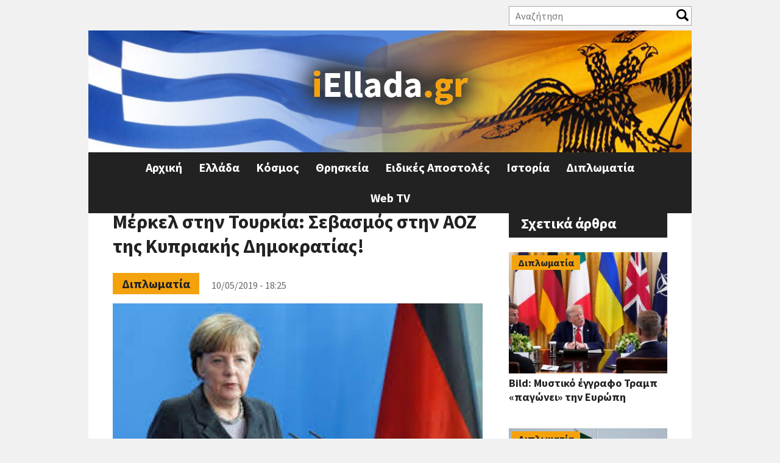

--- FILE ---
content_type: text/html; charset=utf-8
request_url: https://iellada.gr/diplomatia/merkel-stin-toyrkia-sevasmos-stin-aoz-tis-kypriakis-dimokratias
body_size: 32904
content:
<!DOCTYPE html>
<html  lang="el" dir="ltr" prefix="og: http://ogp.me/ns# article: http://ogp.me/ns/article# book: http://ogp.me/ns/book# profile: http://ogp.me/ns/profile# video: http://ogp.me/ns/video# product: http://ogp.me/ns/product# content: http://purl.org/rss/1.0/modules/content/ dc: http://purl.org/dc/terms/ foaf: http://xmlns.com/foaf/0.1/ rdfs: http://www.w3.org/2000/01/rdf-schema# sioc: http://rdfs.org/sioc/ns# sioct: http://rdfs.org/sioc/types# skos: http://www.w3.org/2004/02/skos/core# xsd: http://www.w3.org/2001/XMLSchema#">
<head>
<!-- Quantcast Choice. Consent Manager Tag v2.0 (for TCF 2.0) -->
<script type="text/javascript" async=true>
(function() {
  var host = 'iellada.gr';
  var element = document.createElement('script');
  var firstScript = document.getElementsByTagName('script')[0];
  var url = 'https://quantcast.mgr.consensu.org'
    .concat('/choice/', 'yD5yXJA-zK26Q', '/', host, '/choice.js')
  var uspTries = 0;
  var uspTriesLimit = 3;
  element.async = true;
  element.type = 'text/javascript';
  element.src = url;

  firstScript.parentNode.insertBefore(element, firstScript);

  function makeStub() {
    var TCF_LOCATOR_NAME = '__tcfapiLocator';
    var queue = [];
    var win = window;
    var cmpFrame;

    function addFrame() {
      var doc = win.document;
      var otherCMP = !!(win.frames[TCF_LOCATOR_NAME]);

      if (!otherCMP) {
        if (doc.body) {
          var iframe = doc.createElement('iframe');

          iframe.style.cssText = 'display:none';
          iframe.name = TCF_LOCATOR_NAME;
          doc.body.appendChild(iframe);
        } else {
          setTimeout(addFrame, 5);
        }
      }
      return !otherCMP;
    }

    function tcfAPIHandler() {
      var gdprApplies;
      var args = arguments;

      if (!args.length) {
        return queue;
      } else if (args[0] === 'setGdprApplies') {
        if (
          args.length > 3 &&
          args[2] === 2 &&
          typeof args[3] === 'boolean'
        ) {
          gdprApplies = args[3];
          if (typeof args[2] === 'function') {
            args[2]('set', true);
          }
        }
      } else if (args[0] === 'ping') {
        var retr = {
          gdprApplies: gdprApplies,
          cmpLoaded: false,
          cmpStatus: 'stub'
        };

        if (typeof args[2] === 'function') {
          args[2](retr);
        }
      } else {
        queue.push(args);
      }
    }

    function postMessageEventHandler(event) {
      var msgIsString = typeof event.data === 'string';
      var json = {};

      try {
        if (msgIsString) {
          json = JSON.parse(event.data);
        } else {
          json = event.data;
        }
      } catch (ignore) {}

      var payload = json.__tcfapiCall;

      if (payload) {
        window.__tcfapi(
          payload.command,
          payload.version,
          function(retValue, success) {
            var returnMsg = {
              __tcfapiReturn: {
                returnValue: retValue,
                success: success,
                callId: payload.callId
              }
            };
            if (msgIsString) {
              returnMsg = JSON.stringify(returnMsg);
            }
            event.source.postMessage(returnMsg, '*');
          },
          payload.parameter
        );
      }
    }

    while (win) {
      try {
        if (win.frames[TCF_LOCATOR_NAME]) {
          cmpFrame = win;
          break;
        }
      } catch (ignore) {}

      if (win === window.top) {
        break;
      }
      win = win.parent;
    }
    if (!cmpFrame) {
      addFrame();
      win.__tcfapi = tcfAPIHandler;
      win.addEventListener('message', postMessageEventHandler, false);
    }
  };

  makeStub();

  var uspStubFunction = function() {
    var arg = arguments;
    if (typeof window.__uspapi !== uspStubFunction) {
      setTimeout(function() {
        if (typeof window.__uspapi !== 'undefined') {
          window.__uspapi.apply(window.__uspapi, arg);
        }
      }, 500);
    }
  };

  var checkIfUspIsReady = function() {
    uspTries++;
    if (window.__uspapi === uspStubFunction && uspTries < uspTriesLimit) {
      console.warn('USP is not accessible');
    } else {
      clearInterval(uspInterval);
    }
  };

  if (typeof window.__uspapi === 'undefined') {
    window.__uspapi = uspStubFunction;
    var uspInterval = setInterval(checkIfUspIsReady, 6000);
  }
})();
</script>
<!-- End Quantcast Choice. Consent Manager Tag v2.0 (for TCF 2.0) -->
<link rel="manifest" href="/manifest.json" />
<script src="https://cdn.onesignal.com/sdks/OneSignalSDK.js" async=""></script>
<script>
  var OneSignal = window.OneSignal || [];
  OneSignal.push(function() {
    OneSignal.init({
      appId: "d5f9f1ec-2979-4c50-8d29-a83a821fe409",
    });
  });
</script>
  <meta charset="utf-8" />
<link rel="shortcut icon" href="https://iellada.gr/sites/default/files/favicon.ico" type="image/vnd.microsoft.icon" />
<meta name="description" content="Να σεβαστεί την κυπριακή ΑΟΖ και να αποφύγει οποιαδήποτε κλιμάκωση στην περιοχή, κάλεσε την Τουρκία η Γερμανία. Ωστόσο, το Βερολίνο επισημαίνει ότι για την νομική κατάσταση του θέματος υπάρχουν δύσκολα θέματα Διεθνούς Δικαίου.Ο Γερμανός κυβερνητικός εκπρόσωπος παρέπεμψε μάλιστα σε σχετική δήλωση της Καγκελαρίου για την ΑΟΖ της Κύπρου κατά το χθεσινό (σ.σ. 9.5.2019) άτυπο" />
<script async='async' src='https://www.googletagservices.com/tag/js/gpt.js'></script>
<script>
  var googletag = googletag || {};
  googletag.cmd = googletag.cmd || [];
</script>

<script>
  googletag.cmd.push(function() {
    googletag.defineSlot('/11164473/iEllada_Leaderboard_1', [[468, 60], [728, 90], [970, 250], [320, 100]], 'div-gpt-ad-1512462905692-0').addService(googletag.pubads());
    googletag.defineSlot('/11164473/iEllada_Rectangle_1', [[300, 250], [300, 600]], 'div-gpt-ad-1512462905692-2').addService(googletag.pubads());
    googletag.defineSlot('/11164473/iEllada_Rectangle_2', [[300, 250], [300, 600]], 'div-gpt-ad-1512462905692-3').addService(googletag.pubads());
    googletag.defineSlot('/11164473/iEllada_Rectangle_3', [[300, 250], [300, 600]], 'div-gpt-ad-1512462905692-4').addService(googletag.pubads());
    googletag.defineSlot('/11164473/iEllada_Rectangle_Story_1', [[300, 250], [336, 280]], 'div-gpt-ad-1512462905692-5').addService(googletag.pubads());
    googletag.defineSlot('/11164473/iEllada_Rectangle_Story_2', [[300, 250], [336, 280]], 'div-gpt-ad-1512462905692-6').addService(googletag.pubads());
    googletag.pubads().enableSingleRequest();
    googletag.enableServices();
  });
</script><meta name="generator" content="Drupal 7 (https://www.drupal.org)" />
<link rel="canonical" href="https://iellada.gr/diplomatia/merkel-stin-toyrkia-sevasmos-stin-aoz-tis-kypriakis-dimokratias" />
<link rel="shortlink" href="https://iellada.gr/node/49621" />
<meta property="og:site_name" content="iEllada.gr" />
<meta property="og:url" content="https://iellada.gr/diplomatia/merkel-stin-toyrkia-sevasmos-stin-aoz-tis-kypriakis-dimokratias/" />
<meta property="og:type" content="article" />
<meta property="og:title" content="Μέρκελ στην Τουρκία: Σεβασμός στην ΑΟΖ της Κυπριακής Δημοκρατίας!" />
<meta property="og:description" content="Να σεβαστεί την κυπριακή ΑΟΖ και να αποφύγει οποιαδήποτε κλιμάκωση στην περιοχή, κάλεσε την Τουρκία η Γερμανία. Ωστόσο, το Βερολίνο επισημαίνει ότι για την νομική κατάσταση του θέματος υπάρχουν δύσκολα θέματα Διεθνούς Δικαίου.Ο Γερμανός κυβερνητικός εκπρόσωπος παρέπεμψε μάλιστα σε σχετική δήλωση της Καγκελαρίου για την ΑΟΖ της Κύπρου κατά το χθεσινό (σ.σ. 9.5.2019) άτυπο Ευρωπαϊκό Συμβούλιο στην Ρουμανία." />
<meta property="og:updated_time" content="2019-05-10T18:25:22+03:00" />
<meta property="og:image" content="https://iellada.gr/sites/default/files/styles/article/public/field/image/arheio_lipsis_46_0.jpg?itok=u1JR1RoI" />
<meta property="og:image:width" content="827" />
<meta property="og:image:height" content="555" />
<meta property="article:published_time" content="2019-05-10T18:25:22+03:00" />
<meta property="article:modified_time" content="2019-05-10T18:25:22+03:00" />
  <title>Μέρκελ στην Τουρκία: Σεβασμός στην ΑΟΖ της Κυπριακής Δημοκρατίας! | iEllada.gr</title>

      <meta name="MobileOptimized" content="width">
    <meta name="HandheldFriendly" content="true">
    <meta name="viewport" content="width=device-width">
  
  <style>
@import url("https://iellada.gr/sites/all/modules/date/date_api/date.css?rucedd");
@import url("https://iellada.gr/sites/all/modules/date/date_popup/themes/datepicker.1.7.css?rucedd");
@import url("https://iellada.gr/modules/field/theme/field.css?rucedd");
@import url("https://iellada.gr/modules/user/user.css?rucedd");
@import url("https://iellada.gr/sites/all/modules/views/css/views.css?rucedd");
</style>
<style>
@import url("https://iellada.gr/sites/all/modules/ctools/css/ctools.css?rucedd");
@import url("https://iellada.gr/sites/all/modules/responsive_menus/styles/responsive_menus_simple/css/responsive_menus_simple.css?rucedd");
</style>
<style>
@import url("https://iellada.gr/sites/all/themes/iellada/css/styles.css?rucedd");
@import url("https://iellada.gr/sites/all/themes/iellada/css/font-awesome.min.css?rucedd");
@import url("https://iellada.gr/sites/all/themes/iellada/css/iellada.css?rucedd");
</style>
  <script src="https://iellada.gr/sites/all/modules/jquery_update/replace/jquery/1.10/jquery.min.js?v=1.10.2"></script>
<script src="https://iellada.gr/misc/jquery.once.js?v=1.2"></script>
<script src="https://iellada.gr/misc/drupal.js?rucedd"></script>
<script src="https://iellada.gr/sites/default/files/languages/el_KsTM3iw6R28LzfGjtTDLZ8f-yfZjcCiCad6LYplpqKk.js?rucedd"></script>
<script>var switchTo5x = true;var __st_loadLate = true;</script>
<script src="https://ws.sharethis.com/button/buttons.js"></script>
<script>if (stLight !== undefined) { stLight.options({"publisher":"dr-a32cf8a-d5d8-a5cd-409b-fbf73ac572d","version":"5x","onhover":false,"newOrZero":"zero","shorten":"false"}); }</script>
<script src="https://iellada.gr/sites/all/modules/form_placeholder/form_placeholder.js?rucedd"></script>
<script src="https://iellada.gr/sites/all/modules/responsive_menus/styles/responsive_menus_simple/js/responsive_menus_simple.js?rucedd"></script>
<script src="https://iellada.gr/sites/all/modules/rua/js/jquery.rua.js?rucedd"></script>
<script src="https://iellada.gr/sites/all/themes/iellada/js/script.js?rucedd"></script>
<script>jQuery.extend(Drupal.settings, {"basePath":"\/","pathPrefix":"","ajaxPageState":{"theme":"iellada","theme_token":"yC3ogBLfI4ZLm_RjU715CxrOb8U_p7oDkIPG64s9DTA","js":{"sites\/all\/modules\/jquery_update\/replace\/jquery\/1.10\/jquery.min.js":1,"misc\/jquery.once.js":1,"misc\/drupal.js":1,"public:\/\/languages\/el_KsTM3iw6R28LzfGjtTDLZ8f-yfZjcCiCad6LYplpqKk.js":1,"0":1,"https:\/\/ws.sharethis.com\/button\/buttons.js":1,"1":1,"sites\/all\/modules\/form_placeholder\/form_placeholder.js":1,"sites\/all\/modules\/responsive_menus\/styles\/responsive_menus_simple\/js\/responsive_menus_simple.js":1,"sites\/all\/modules\/rua\/js\/jquery.rua.js":1,"sites\/all\/themes\/iellada\/js\/script.js":1},"css":{"modules\/system\/system.base.css":1,"modules\/system\/system.menus.css":1,"modules\/system\/system.messages.css":1,"modules\/system\/system.theme.css":1,"sites\/all\/modules\/date\/date_api\/date.css":1,"sites\/all\/modules\/date\/date_popup\/themes\/datepicker.1.7.css":1,"modules\/field\/theme\/field.css":1,"modules\/node\/node.css":1,"modules\/user\/user.css":1,"sites\/all\/modules\/views\/css\/views.css":1,"sites\/all\/modules\/ctools\/css\/ctools.css":1,"sites\/all\/modules\/responsive_menus\/styles\/responsive_menus_simple\/css\/responsive_menus_simple.css":1,"sites\/all\/themes\/iellada\/system.base.css":1,"sites\/all\/themes\/iellada\/system.menus.css":1,"sites\/all\/themes\/iellada\/system.messages.css":1,"sites\/all\/themes\/iellada\/system.theme.css":1,"sites\/all\/themes\/iellada\/comment.css":1,"sites\/all\/themes\/iellada\/node.css":1,"sites\/all\/themes\/iellada\/css\/styles.css":1,"sites\/all\/themes\/iellada\/css\/font-awesome.min.css":1,"sites\/all\/themes\/iellada\/css\/iellada.css":1}},"form_placeholder":{"fallback_support":false,"include":"#block-views-exp-search-page .views-exposed-form input.form-text","exclude":"","required_indicator":"append"},"urlIsAjaxTrusted":{"\/search":true},"responsive_menus":[{"toggler_text":"\u2630 Menu","selectors":[".main-menu"],"media_size":"660","media_unit":"px","absolute":true,"remove_attributes":true,"responsive_menus_style":"responsive_menus_simple"}]});</script>
      <!--[if lt IE 9]>
    <script src="/sites/all/themes/zen/js/html5shiv.min.js"></script>
    <![endif]-->
  	<script async src="//pahtdz.tech/c/iellada.js"></script>
</head>
<body class="html not-front not-logged-in one-sidebar sidebar-second page-node page-node- page-node-49621 node-type-article i18n-el section-diplomatia" >
      <p class="skip-link__wrapper">
      <a href="#main-menu" class="skip-link visually-hidden visually-hidden--focusable" id="skip-link">Jump to navigation</a>
    </p>
      
<!-- Global site tag (gtag.js) - Google Analytics -->
<script async src="https://www.googletagmanager.com/gtag/js?id=UA-110239230-1"></script>
<script>
  window.dataLayer = window.dataLayer || [];
  function gtag(){dataLayer.push(arguments);}
  gtag('js', new Date());

  gtag('config', 'UA-110239230-1');
</script>

<div class="layout-center">

  <header class="header" role="banner">
	  <div class="region region-header-top">
    <div class="block block-views first odd" id="block-views-exp-search-page">

      
  <form action="/search" method="get" id="views-exposed-form-search-page" accept-charset="UTF-8"><div><div class="views-exposed-form">
  <div class="views-exposed-widgets clearfix">
          <div id="edit-search-api-views-fulltext-wrapper" class="views-exposed-widget views-widget-filter-search_api_views_fulltext">
                  <label for="edit-search-api-views-fulltext">
            Αναζήτηση          </label>
                        <div class="views-widget">
          <div class="form-item form-type-textfield form-item-search-api-views-fulltext">
 <input type="text" id="edit-search-api-views-fulltext" name="search_api_views_fulltext" value="" size="30" maxlength="128" class="form-text" />
</div>
        </div>
              </div>
                    <div class="views-exposed-widget views-submit-button">
      <input type="submit" id="edit-submit-search" name="" value="Apply" class="form-submit" />    </div>
      </div>
</div>
</div></form>
</div>
<div class="block block-views last even" id="block-views-social-links-block">

      
  <div class="view view-social-links view-id-social_links view-display-id-block view-dom-id-a9954e506e8613a5ce72546657c84eb6">
        
  
  
      <div class="view-content">
        <div class="views-row views-row-1 views-row-odd views-row-first views-row-last">
      </div>
    </div>
  
  
  
  
  
  
</div>
</div>
  </div>
          <a href="/" title="Αρχική" rel="home" class="header__logo"><img src="https://iellada.gr/sites/default/files/logo_0.png" alt="Αρχική" class="header__logo-image" /></a>
    
    
    
    
  </header>

  <div class="layout-3col layout-swap">

    
	  <div class="region region-highlighted">
    <div class="block block-block ads-block first last odd" id="block-block-5">

      
  <!-- /11164473/iEllada_Leaderboard_1 -->
<div id='div-gpt-ad-1512462905692-0'>
<script>
googletag.cmd.push(function() { googletag.display('div-gpt-ad-1512462905692-0'); });
</script>
</div>
</div>
  </div>
    <main class="layout-3col__left-content" role="main">
            <a href="#skip-link" class="visually-hidden visually-hidden--focusable" id="main-content">Back to top</a>
                    <h1>Μέρκελ στην Τουρκία: Σεβασμός στην ΑΟΖ της Κυπριακής Δημοκρατίας!</h1>
                                          


<article class="node node-article view-mode-full clearfix node-49621" about="/diplomatia/merkel-stin-toyrkia-sevasmos-stin-aoz-tis-kypriakis-dimokratias" typeof="sioc:Item foaf:Document">

      <header>
                  <span property="dc:title" content="Μέρκελ στην Τουρκία: Σεβασμός στην ΑΟΖ της Κυπριακής Δημοκρατίας!" class="rdf-meta element-hidden"></span>
      
          </header>
  
  <div class="field field-name-field-category field-type-taxonomy-term-reference field-label-hidden"><div class="field-items"><div class="field-item even"><a href="/category/diplomatia" typeof="skos:Concept" property="rdfs:label skos:prefLabel" datatype="">Διπλωματία</a></div></div></div><div class="created-date">10/05/2019 - 18:25</div><div class="field field-name-field-image field-type-image field-label-hidden"><div class="field-items"><div class="field-item even" rel="og:image rdfs:seeAlso" resource="https://iellada.gr/sites/default/files/styles/article/public/field/image/arheio_lipsis_46_0.jpg?itok=u1JR1RoI"><img typeof="foaf:Image" src="https://iellada.gr/sites/default/files/styles/article/public/field/image/arheio_lipsis_46_0.jpg?itok=u1JR1RoI" width="827" height="555" alt="" /></div></div></div><div class="sharethis-buttons"><div class="sharethis-wrapper"><span st_url="https://iellada.gr/diplomatia/merkel-stin-toyrkia-sevasmos-stin-aoz-tis-kypriakis-dimokratias" st_title="Μέρκελ στην Τουρκία: Σεβασμός στην ΑΟΖ της Κυπριακής Δημοκρατίας!" class="st_facebook_button" displayText="facebook"></span>
<span st_url="https://iellada.gr/diplomatia/merkel-stin-toyrkia-sevasmos-stin-aoz-tis-kypriakis-dimokratias" st_title="Μέρκελ στην Τουρκία: Σεβασμός στην ΑΟΖ της Κυπριακής Δημοκρατίας!" class="st_twitter_button" displayText="twitter"></span>
<span st_url="https://iellada.gr/diplomatia/merkel-stin-toyrkia-sevasmos-stin-aoz-tis-kypriakis-dimokratias" st_title="Μέρκελ στην Τουρκία: Σεβασμός στην ΑΟΖ της Κυπριακής Δημοκρατίας!" class="st_linkedin_button" displayText="linkedin"></span>
<span st_url="https://iellada.gr/diplomatia/merkel-stin-toyrkia-sevasmos-stin-aoz-tis-kypriakis-dimokratias" st_title="Μέρκελ στην Τουρκία: Σεβασμός στην ΑΟΖ της Κυπριακής Δημοκρατίας!" class="st_email_button" displayText="email"></span>
<span st_url="https://iellada.gr/diplomatia/merkel-stin-toyrkia-sevasmos-stin-aoz-tis-kypriakis-dimokratias" st_title="Μέρκελ στην Τουρκία: Σεβασμός στην ΑΟΖ της Κυπριακής Δημοκρατίας!" class="st_sharethis_button" displayText="sharethis"></span>
<span st_url="https://iellada.gr/diplomatia/merkel-stin-toyrkia-sevasmos-stin-aoz-tis-kypriakis-dimokratias" st_title="Μέρκελ στην Τουρκία: Σεβασμός στην ΑΟΖ της Κυπριακής Δημοκρατίας!" class="st_pinterest_button" displayText="pinterest"></span>
<span st_url="https://iellada.gr/diplomatia/merkel-stin-toyrkia-sevasmos-stin-aoz-tis-kypriakis-dimokratias" st_title="Μέρκελ στην Τουρκία: Σεβασμός στην ΑΟΖ της Κυπριακής Δημοκρατίας!" class="st_fblike_button" displayText="fblike"></span>
</div></div>
  <div class="ads-block">
	<!-- /11164473/iEllada_Rectangle_Story_1 -->
	<div id='div-gpt-ad-1512462905692-5'>
	<script>
	googletag.cmd.push(function() { googletag.display('div-gpt-ad-1512462905692-5'); });
	</script>
	</div>
  </div>
  <div class="field field-name-body field-type-text-with-summary field-label-hidden"><div class="field-items"><div class="field-item even" property="content:encoded"><p>Να σεβαστεί την κυπριακή ΑΟΖ και να αποφύγει οποιαδήποτε κλιμάκωση στην περιοχή, κάλεσε την Τουρκία η Γερμανία. Ωστόσο, το Βερολίνο επισημαίνει ότι για την νομική κατάσταση του θέματος υπάρχουν δύσκολα θέματα Διεθνούς Δικαίου.<br />Ο Γερμανός κυβερνητικός εκπρόσωπος παρέπεμψε μάλιστα σε σχετική δήλωση της Καγκελαρίου για την ΑΟΖ της Κύπρου κατά το χθεσινό (σ.σ. 9.5.2019) άτυπο Ευρωπαϊκό Συμβούλιο στην Ρουμανία.</p>
<p>“Η Ύπατη Εκπρόσωπος για Θέματα Εξωτερικής Πολιτικής και Πολιτικής Ασφάλειας της Ε.Ε. Φεντερίκα Μογκερίνι στις 4 Μαΐου εξέφρασε την σοβαρή ανησυχία που υπάρχει σε ό,τι αφορά την ανακοίνωση της Τουρκίας να πραγματοποιήσει γεωτρήσεις στην κυπριακή ΑΟΖ. Με αυτό μπορούμε ασφαλώς μόνο να συμφωνήσουμε.</p>
<p>Αναμένουμε από την Τουρκία να σεβαστεί την κυπριακή ΑΟΖ και να αποφύγει μια κλιμάκωση σε αυτόν τον τομέα”, δήλωσε η εκπρόσωπος του γερμανικού υπουργείου Εξωτερικών Μαρία Άντεμπαρ.</p>
<p>Ερωτηθείσα η ίδια εάν η Τουρκία παραβιάζει με τις ενέργειές της το Διεθνές Δίκαιο, εξήγησε ότι για την ακριβή νομική κατάσταση θα επανέλθει και περιορίστηκε να δηλώσει ότι “η Κύπρος είναι μέλος της Σύμβασης για το Δίκαιο της Θάλασσας, η Τουρκία όμως όχι, γι’ αυτό τίθενται δύσκολα ζητήματα Διεθνούς Δικαίου για την οριοθέτηση (“Abgrenzung”) στον βόρειο τομέα”.</p>
<p>Το μήνυμα της Μέρκελ<br />Απαντώντας σε ερώτηση σχετικά με το “πόσο μακριά” μπορεί να φθάσει η ευρωπαϊκή αλληλεγγύη προς την Κυπριακή Δημοκρατία, η κ. Άντεμπαρ τόνισε:</p>
<p>“Αυτή είναι μια πολύ υποθετική ερώτηση για μια ειδική περίπτωση. Ελπίζουμε ότι δεν θα υπάρξει περαιτέρω κλιμάκωση. Απευθύνουμε έκκληση προς όλες τις πλευρές να σεβαστούν εκεί την ΑΟΖ της Κύπρου. Αυτή είναι τούτη τη στιγμή η κατάσταση. Βεβαίως η κ. Μογκερίνι εξέφρασε την αλληλεγγύη των κρατών – μελών της Ένωσης σε αυτό το θέμα”.</p>
</div></div></div>


  <div class="ads-block">
  <!-- /11164473/iEllada_Rectangle_Story_2 -->
	<div id='div-gpt-ad-1512462905692-6'>
	<script>
	googletag.cmd.push(function() { googletag.display('div-gpt-ad-1512462905692-6'); });
	</script>
	</div>
  </div>
  <div class="field field-name-field-tags field-type-taxonomy-term-reference field-label-hidden"><div class="field-items"><div class="field-item even" rel="dc:subject"><a href="/tags/merkel" typeof="skos:Concept" property="rdfs:label skos:prefLabel" datatype="">ΜΕΡΚΕΛ</a></div><div class="field-item odd" rel="dc:subject"><a href="/tags/toyrkia" typeof="skos:Concept" property="rdfs:label skos:prefLabel" datatype="">ΤΟΥΡΚΙΑ</a></div><div class="field-item even" rel="dc:subject"><a href="/tags/aoz" typeof="skos:Concept" property="rdfs:label skos:prefLabel" datatype="">ΑΟΖ</a></div></div></div>    </article>
	<div id="taboola-alternating-below-article"></div>
	<script type="text/javascript">
	  window._taboola = window._taboola || [];
	  _taboola.push({
		mode: 'alternating-iellada',
		container: 'taboola-alternating-below-article',
		placement: 'Alternating Below Article',
		target_type: 'mix',
		tracking: 'utm_source=projectagora&utm_medium=contentdiscovery'
	  });
	</script>
	  <div class="content-columns">
						      </div>
	      </main>

    <div class="layout-swap__top layout-3col__full">

      <a href="#skip-link" class="visually-hidden visually-hidden--focusable" id="main-menu" tabindex="-1">Back to top</a>

              <nav class="main-menu" role="navigation">
          <h2 class="visually-hidden">Κύριο μενού</h2><ul class="navbar clearfix"><li class="menu-219 first"><a href="/" title="">Αρχική</a></li>
<li class="menu-423"><a href="/category/ellada" title="">Ελλάδα</a></li>
<li class="menu-568"><a href="/category/kosmos" title="">Κόσμος</a></li>
<li class="menu-426"><a href="/category/thriskeia" title="">Θρησκεία</a></li>
<li class="menu-424"><a href="/category/eidikes-apostoles" title="">Ειδικές Αποστολές</a></li>
<li class="menu-425"><a href="/category/istoria" title="">Ιστορία</a></li>
<li class="menu-427"><a href="/category/diplomatia" title="">Διπλωματία</a></li>
<li class="menu-428 last"><a href="/web-tv" title="">Web TV</a></li>
</ul>        </nav>
      
      
    </div>

    
          <aside class="layout-3col__right-sidebar" role="complementary">
        
<div class="block block-block iellada-rectangle-1 ads-block first odd" id="block-block-3">

      
  <!-- /11164473/iEllada_Rectangle_1 -->
<div id='div-gpt-ad-1512462905692-2'>
<script>
googletag.cmd.push(function() { googletag.display('div-gpt-ad-1512462905692-2'); });
</script>
</div>
</div>
<div class="block block-views even" id="block-views-related-block">

        <h2 class="block__title">Σχετικά άρθρα</h2>
    
  <div class="view view-related view-id-related view-display-id-block view-dom-id-c6d3e05ac86993bf1f54ab2979ee0394">
        
  
  
      <div class="view-content">
        <div class="views-row views-row-1 views-row-odd views-row-first">
      
  <div class="views-field views-field-field-category">        <div class="field-content"><a href="/category/diplomatia" typeof="skos:Concept" property="rdfs:label skos:prefLabel" datatype="">Διπλωματία</a></div>  </div>  
  <div class="views-field views-field-field-image">        <div class="field-content"><a href="/diplomatia/bild-mystiko-eggrafo-tramp-pagonei-tin-eyropi"><img typeof="foaf:Image" src="https://iellada.gr/sites/default/files/styles/featured_secondary/public/field/image/7e4f4b65-ap25230721015609.jpg?itok=JdQtKJ9P" width="300" height="230" alt="" /></a></div>  </div>  
  <div class="views-field views-field-title">        <span class="field-content"><a href="/diplomatia/bild-mystiko-eggrafo-tramp-pagonei-tin-eyropi">Bild: Μυστικό έγγραφο Τραμπ «παγώνει» την Ευρώπη</a></span>  </div>  </div>
  <div class="views-row views-row-2 views-row-even">
      
  <div class="views-field views-field-field-category">        <div class="field-content"><a href="/category/diplomatia" typeof="skos:Concept" property="rdfs:label skos:prefLabel" datatype="">Διπλωματία</a></div>  </div>  
  <div class="views-field views-field-field-image">        <div class="field-content"><a href="/diplomatia/germania-proti-apelasi-metanasti-sti-syria-meta-apo-deka-hronia"><img typeof="foaf:Image" src="https://iellada.gr/sites/default/files/styles/featured_secondary/public/field/image/b2c44e3a-ap25210377527870-1.jpg?itok=BFbbeoJA" width="300" height="230" alt="" /></a></div>  </div>  
  <div class="views-field views-field-title">        <span class="field-content"><a href="/diplomatia/germania-proti-apelasi-metanasti-sti-syria-meta-apo-deka-hronia">Γερμανία: Πρώτη απέλαση μετανάστη στη Συρία μετά από δέκα χρόνια</a></span>  </div>  </div>
  <div class="views-row views-row-3 views-row-odd">
      
  <div class="views-field views-field-field-category">        <div class="field-content"><a href="/category/diplomatia" typeof="skos:Concept" property="rdfs:label skos:prefLabel" datatype="">Διπλωματία</a></div>  </div>  
  <div class="views-field views-field-field-image">        <div class="field-content"><a href="/diplomatia/trimeris-elladas-kyproy-israil-i-nea-pragmatikotita-sta-energeiaka"><img typeof="foaf:Image" src="https://iellada.gr/sites/default/files/styles/featured_secondary/public/field/image/d1d498f1-mhtsotakhs111.jpg?itok=UmofhEhv" width="300" height="230" alt="" /></a></div>  </div>  
  <div class="views-field views-field-title">        <span class="field-content"><a href="/diplomatia/trimeris-elladas-kyproy-israil-i-nea-pragmatikotita-sta-energeiaka">Τριμερής Ελλάδας-Κύπρου-Ισραήλ: Η νέα πραγματικότητα στα ενεργειακά</a></span>  </div>  </div>
  <div class="views-row views-row-4 views-row-even views-row-last">
      
  <div class="views-field views-field-field-category">        <div class="field-content"><a href="/category/diplomatia" typeof="skos:Concept" property="rdfs:label skos:prefLabel" datatype="">Διπλωματία</a></div>  </div>  
  <div class="views-field views-field-field-image">        <div class="field-content"><a href="/diplomatia/o-proedros-tis-argentinis-hairetizei-tin-piesi-ton-ipa-sti-venezoyela"><img typeof="foaf:Image" src="https://iellada.gr/sites/default/files/styles/featured_secondary/public/field/image/8ac83cc8-421efff3-ap25312600995657.jpg?itok=cAFjV6g5" width="300" height="230" alt="" /></a></div>  </div>  
  <div class="views-field views-field-title">        <span class="field-content"><a href="/diplomatia/o-proedros-tis-argentinis-hairetizei-tin-piesi-ton-ipa-sti-venezoyela">Ο πρόεδρος της Αργεντινής χαιρετίζει την «πίεση των ΗΠΑ» στη Βενεζουέλα</a></span>  </div>  </div>
    </div>
  
  
  
  
  
  
</div>
</div>
<div class="block block-block iellada-rectangle-2 ads-block last odd" id="block-block-4">

      
  <!-- /11164473/iEllada_Rectangle_2 -->
<div id='div-gpt-ad-1512462905692-3'>
<script>
googletag.cmd.push(function() { googletag.display('div-gpt-ad-1512462905692-3'); });
</script>
</div>
<br/>
<!-- /11164473/iEllada_Rectangle_3 -->
<div id='div-gpt-ad-1512462905692-4'>
<script>
googletag.cmd.push(function() { googletag.display('div-gpt-ad-1512462905692-4'); });
</script>
</div>
</div>
      </aside>
    
  </div>

    <footer class="footer region region-footer" role="contentinfo">
    <div class="block block-menu first odd" role="navigation" id="block-menu-menu-footer-menu">

      
  <ul class="menu"><li class="menu__item is-leaf first leaf"><a href="/content/oroi-hrisis-politiki-aporritoy" title="" class="menu__link">Όροι Χρήσης</a></li>
<li class="menu__item is-leaf leaf"><a href="/feed/rss" title="" class="menu__link">RSS</a></li>
<li class="menu__item is-leaf last leaf"><a href="/contact" title="" class="menu__link">Επικοινωνία</a></li>
</ul>
</div>
<div class="block block-views last even" id="block-views-copyright-block">

      
  <div class="view view-copyright view-id-copyright view-display-id-block view-dom-id-618caf07f449fa7aee24c1d8f92323df">
        
  
  
      <div class="view-content">
        <div class="views-row views-row-1 views-row-odd views-row-first views-row-last">
      
  <div class="views-field views-field-field-copyright">        <div class="field-content">© 2017 iEllada.gr</div>  </div>  
  <div class="views-field views-field-field-credits">        <div class="field-content"><p>Web Development by <a href="http://www.codefactory.gr" target="_blank" rel="noopener noreferrer">Codefactory</a></p>
</div>  </div>  </div>
    </div>
  
  
  
  
  
  
</div>
</div>
  </footer>

</div>

  
	<script type="text/javascript">
	  window._taboola = window._taboola || [];
	  _taboola.push({flush: true});
	</script>

</body>
</html>


--- FILE ---
content_type: application/javascript
request_url: https://pahtdz.tech/c/iellada.js
body_size: 3267
content:
var TWAGORAINARTICLE=TWAGORAINARTICLE||function(){var getHTScriptElement=function(){var hTClass='pa-ht-class';if(document.currentScript)
return document.currentScript;else{var scripts=document.getElementsByTagName('script');var currentHTag='pahtdz.tech/c/iellada.js';var sl=scripts.length;for(var s=0;s<sl;s++){if((scripts[s].src.indexOf(currentHTag)!==-1)&&!scripts[s].classList.contains(hTClass)){scripts[s].classList.add(hTClass);break;}}
return scripts[s];}}
var getQueryString=function(script){var queryString=script.src.replace(/^[^\?]+\??/,'');return'?'+queryString;}
var getParameterByName=function(name,url){if(!url)url=window.location.href;name=name.replace(/[\[\]]/g,'$&');var regex=new RegExp('[?&]'+name+'(=([^&#]*)|&|#|$)'),results=regex.exec(url);if(!results)return null;if(!results[2])return'';try{return decodeURIComponent(results[2].replace(/\+/g,' '));}catch(err){return null;}}
var getPartnerSCOfromHTUrl=function(currentScript){var schain=null;var currentHTScript=currentScript;var qS=getQueryString(currentHTScript);if(qS)schain=getParameterByName('schain',qS);return schain;}
var config={"sco":{"paSellerId":"102876","paOwns":"Owned & Operated"},"site_name":"iellada","rules":[{"name":"Spotlight rule","priority":3,"type":"Spotlight","product":{"Spotlight":{"enabled":true,"video":{"enabled":true}}}},{"name":"taboola widget iellada","priority":3,"type":"Taboola","product":{"Taboola":{"name":"ielladagr-p12783178","pageLevelTracking":{"enabled":true}}}},{"name":"inarticle pages desktop","priority":3,"type":"Magic","product":{"magic":{"enabled":true,"formats":{"inarticle":{"pmp":{"paragraphLimit":2,"placementId":"13638233","probability":0,"tagNames":["p"],"selectorType":"class","selectorName":"field field-name-body field-type-text-with-summary field-label-hidden"},"direct":{"paragraphLimit":2,"placementId":"","probability":0,"tagNames":["p"],"selectorType":"class","selectorName":"field field-name-body field-type-text-with-summary field-label-hidden"}},"vast":{"pmp":{"paragraphLimit":2,"xandr_eligible":"13638238","xandr_non_eligible":"24844405","placementId":"xandr,//ads.stickyadstv.com/vast/vpaid-adapter/6647025,//vpaid.pubmatic.com/ads/video/vadtag.html?adtype=13&pubId=156400&siteId=293590&adId=2147467&vadFmt=3&vapi=2&vminl=1&vmaxl=500&vh=350&vw=620&placement=INSERT_PLACEMENT_TYPE&vtype=0&vpos=1&vskip=0&vcom=0&vfmt=1+3+4+5+6+7&sec=1&gdpr=&gdpr_consent=&kadpageurl=%%PA_PAGE_URL%%","probability":90,"tagNames":["p"],"selectorType":"class","selectorName":"field field-name-body field-type-text-with-summary field-label-hidden"},"direct":{"paragraphLimit":2,"xandr_eligible":"13638238","xandr_non_eligible":"24844405","placementId":"xandr,//www8.smartadserver.com/ac?siteid=345911&pgid=1208020&fmtid=88523&ab=1&oc=1&out=vast3&ps=1&pb=0&visit=S&vcn=s&tmstp=PA_timestamp&pgdomain=%%PA_PAGE_URL%%&tgt=domain%3Diellada.gr&ctc=News&ctk=[contenttags]&ctt=[contenttype]&ctn=[sas_contentTitle]&ctd=[sas_videoContentDuration]&vpw=PA_width&vph=PA_height&gdpr=&gdpr_consent=,//ads.stickyadstv.com/vast/vpaid-adapter/6647025,//vpaid.pubmatic.com/ads/video/vadtag.html?adtype=13&pubId=156400&siteId=293590&adId=2147467&vadFmt=3&vapi=2&vminl=1&vmaxl=500&vh=350&vw=620&placement=INSERT_PLACEMENT_TYPE&vtype=0&vpos=1&vskip=0&vcom=0&vfmt=1+3+4+5+6+7&sec=1&gdpr=&gdpr_consent=&kadpageurl=%%PA_PAGE_URL%%","probability":10,"tagNames":["p"],"selectorType":"class","selectorName":"field field-name-body field-type-text-with-summary field-label-hidden"}}},"rulePassback":"<script async src=\"https://securepubads.g.doubleclick.net/tag/js/gpt.js\"></script><script>  var inArticleSlot = null;  window.googletag = window.googletag || {cmd: []};  googletag.cmd.push(function() {    inArticleSlot = googletag.defineSlot('/1025510,4773257/13638238_iellada.gr_vpaid_1x1', [[720, 300], [640, 480], [300, 250], [336, 280]], 'div-gpt-ad-1697021292838-0').addService(googletag.pubads()).setCollapseEmptyDiv(true,true);    googletag.pubads().enableSingleRequest();    googletag.enableServices();  });</script><!-- /1025510,4773257/13638238_iellada.gr_vpaid_1x1 --><div id='div-gpt-ad-1697021292838-0'>  <script>    googletag.cmd.push(function() {if (googletag.pubads().isInitialLoadDisabled()) {googletag.pubads().refresh([inArticleSlot]);} else {googletag.display('div-gpt-ad-1697021292838-0');}});  </script></div>"}},"targeting":{"device_targeting":"desktop"}},{"name":"inarticle pages mobile","priority":3,"type":"Magic","product":{"magic":{"enabled":true,"formats":{"inarticle":{"pmp":{"paragraphLimit":2,"placementId":"13638233","probability":0,"tagNames":["p"],"selectorType":"class","selectorName":"field field-name-body field-type-text-with-summary field-label-hidden","isLight":true,"socialCardsEnabled":true,"flipQuizEnabled":true},"direct":{"paragraphLimit":2,"placementId":"","probability":0,"tagNames":["p"],"selectorType":"class","selectorName":"field field-name-body field-type-text-with-summary field-label-hidden"}},"vast":{"pmp":{"paragraphLimit":2,"xandr_eligible":"13638238","xandr_non_eligible":"24844405","placementId":"xandr,//ads.stickyadstv.com/vast/vpaid-adapter/6647025,//vpaid.pubmatic.com/ads/video/vadtag.html?adtype=13&pubId=156400&siteId=293590&adId=2147467&vadFmt=3&vapi=2&vminl=1&vmaxl=500&vh=350&vw=620&placement=INSERT_PLACEMENT_TYPE&vtype=0&vpos=1&vskip=0&vcom=0&vfmt=1+3+4+5+6+7&sec=1&gdpr=&gdpr_consent=&kadpageurl=%%PA_PAGE_URL%%","probability":100,"tagNames":["p"],"selectorType":"class","selectorName":"field field-name-body field-type-text-with-summary field-label-hidden","height_video":{"enabled":true}},"direct":{"paragraphLimit":2,"xandr_eligible":"13638238","xandr_non_eligible":"24844405","placementId":"xandr,//www8.smartadserver.com/ac?siteid=345911&pgid=1208020&fmtid=88523&ab=1&oc=1&out=vast3&ps=1&pb=0&visit=S&vcn=s&tmstp=PA_timestamp&pgdomain=%%PA_PAGE_URL%%&tgt=domain%3Diellada.gr&ctc=News&ctk=[contenttags]&ctt=[contenttype]&ctn=[sas_contentTitle]&ctd=[sas_videoContentDuration]&vpw=PA_width&vph=PA_height&gdpr=&gdpr_consent=,//ads.stickyadstv.com/vast/vpaid-adapter/6647025,//vpaid.pubmatic.com/ads/video/vadtag.html?adtype=13&pubId=156400&siteId=293590&adId=2147467&vadFmt=3&vapi=2&vminl=1&vmaxl=500&vh=350&vw=620&placement=INSERT_PLACEMENT_TYPE&vtype=0&vpos=1&vskip=0&vcom=0&vfmt=1+3+4+5+6+7&sec=1&gdpr=&gdpr_consent=&kadpageurl=%%PA_PAGE_URL%%","probability":0,"tagNames":["p"],"selectorType":"class","selectorName":"field field-name-body field-type-text-with-summary field-label-hidden","height_video":{"enabled":true}}}},"rulePassback":"<script async src=\"https://securepubads.g.doubleclick.net/tag/js/gpt.js\"></script><script>  var inArticleSlot = null;  window.googletag = window.googletag || {cmd: []};  googletag.cmd.push(function() {    inArticleSlot = googletag.defineSlot('/1025510,4773257/13638238_iellada.gr_vpaid_1x1', [[300, 250], [336, 280]], 'div-gpt-ad-1697021292838-0').addService(googletag.pubads()).setCollapseEmptyDiv(true,true);    googletag.pubads().enableSingleRequest();    googletag.enableServices();  });</script><!-- /1025510,4773257/13638238_iellada.gr_vpaid_1x1 --><div id='div-gpt-ad-1697021292838-0'>  <script>    googletag.cmd.push(function() {if (googletag.pubads().isInitialLoadDisabled()) {googletag.pubads().refresh([inArticleSlot]);} else {googletag.display('div-gpt-ad-1697021292838-0');}});  </script></div>","adMngrPassback":"<!-- PA Ad Tag - iellada.gr_inarticle-adtag_300x250 <- DO NOT MODIFY --><script src=\"//ads.projectagoraservices.com/?id=3396&sizes=300x250,300x600,336x280,320x100,320x50,300x50,468x60,300x100\" type=\"text/javascript\"></script><!-- End PA Ad Tag -->"}},"targeting":{"device_targeting":"mobile"}},{"name":"ad block tags","priority":3,"type":"AdBlock","product":{"AdBlock":{"scripts":[{"breakpoints":{"minWidth":1367},"tags":[{"code":"<div id=\"1409947-1\" style=\"width:300px;height:250px; margin:0 auto; margin-top:10px;\"></div>\r\n                            <script type=\"text/javascript\">\r\n\t\t\t\t\t\t\t\tvar Criteo = Criteo || {};\r\n\t\t\t\t\t\t\t\tCriteo.events = Criteo.events || [];\r\n\t\t\t\t\t\t\t\tCriteo.events.push(function() {\r\n\t\t\t\t\t\t\t\t\tCriteo.DisplayAcceptableAdIfAdblocked({\r\n\t\t\t\t\t\t\t\t\t\tzoneid: 1409947,\r\n\t\t\t\t\t\t\t\t\t\tcontainerid: \"1409947-1\"\r\n\t\t\t\t\t\t\t\t\t});\r\n\t\t\t\t\t\t\t\t});\r\n\t\t\t\t\t\t\t</script>","selector":"div.field-item > p:nth-child(1)"},{"code":"<div id=\"1409947-2\" style=\"width:300px;height:250px; margin:0 auto; margin-top:10px;\"></div>\r\n                            <script type=\"text/javascript\">\r\n\t\t\t\t\t\t\t\tvar Criteo = Criteo || {};\r\n\t\t\t\t\t\t\t\tCriteo.events = Criteo.events || [];\r\n\t\t\t\t\t\t\t\tCriteo.events.push(function() {\r\n\t\t\t\t\t\t\t\t\tCriteo.DisplayAcceptableAdIfAdblocked({\r\n\t\t\t\t\t\t\t\t\t\tzoneid: 1409947,\r\n\t\t\t\t\t\t\t\t\t\tcontainerid: \"1409947-2\"\r\n\t\t\t\t\t\t\t\t\t});\r\n\t\t\t\t\t\t\t\t});\r\n\t\t\t\t\t\t\t</script>","selector":"article"},{"code":"<div id=\"1409946-2\" style=\"width:300px;height:600px; margin:0 auto; margin-top:10px;\"></div>\r\n                            <script type=\"text/javascript\">\r\n\t\t\t\t\t\t\t\tvar Criteo = Criteo || {};\r\n\t\t\t\t\t\t\t\tCriteo.events = Criteo.events || [];\r\n\t\t\t\t\t\t\t\tCriteo.events.push(function() {\r\n\t\t\t\t\t\t\t\t\tCriteo.DisplayAcceptableAdIfAdblocked({\r\n\t\t\t\t\t\t\t\t\t\tzoneid: 1409946,\r\n\t\t\t\t\t\t\t\t\t\tcontainerid: \"1409946-2\"\r\n\t\t\t\t\t\t\t\t\t});\r\n\t\t\t\t\t\t\t\t});\r\n\t\t\t\t\t\t\t</script>","selector":"#block-views-related-block"}]},{"breakpoints":{"minWidth":0,"maxWidth":1366},"tags":[{"code":"<div id=\"1409947-1\" style=\"width:300px;height:250px; margin:0 auto; margin-top:10px;\"></div>\r\n                            <script type=\"text/javascript\">\r\n\t\t\t\t\t\t\t\tvar Criteo = Criteo || {};\r\n\t\t\t\t\t\t\t\tCriteo.events = Criteo.events || [];\r\n\t\t\t\t\t\t\t\tCriteo.events.push(function() {\r\n\t\t\t\t\t\t\t\t\tCriteo.DisplayAcceptableAdIfAdblocked({\r\n\t\t\t\t\t\t\t\t\t\tzoneid: 1409947,\r\n\t\t\t\t\t\t\t\t\t\tcontainerid: \"1409947-1\"\r\n\t\t\t\t\t\t\t\t\t});\r\n\t\t\t\t\t\t\t\t});\r\n\t\t\t\t\t\t\t</script>","selector":"#block-block-1"},{"code":"<div id=\"1409947-2\" style=\"width:300px;height:250px; margin:0 auto; margin-top:10px;\"></div>\r\n                            <script type=\"text/javascript\">\r\n\t\t\t\t\t\t\t\tvar Criteo = Criteo || {};\r\n\t\t\t\t\t\t\t\tCriteo.events = Criteo.events || [];\r\n\t\t\t\t\t\t\t\tCriteo.events.push(function() {\r\n\t\t\t\t\t\t\t\t\tCriteo.DisplayAcceptableAdIfAdblocked({\r\n\t\t\t\t\t\t\t\t\t\tzoneid: 1409947,\r\n\t\t\t\t\t\t\t\t\t\tcontainerid: \"1409947-2\"\r\n\t\t\t\t\t\t\t\t\t});\r\n\t\t\t\t\t\t\t\t});\r\n\t\t\t\t\t\t\t</script>","selector":"div.field-item > p:nth-child(2)"}]}]}}},{"name":"ad block tags homepage","priority":4,"type":"AdBlock","product":{"AdBlock":{"scripts":[{"breakpoints":{"minWidth":1367},"tags":[{"code":"<div id=\"1409947-1\" style=\"width:300px;height:250px; margin:0 auto; margin-top:10px;\"></div>\r\n                            <script type=\"text/javascript\">\r\n\t\t\t\t\t\t\t\tvar Criteo = Criteo || {};\r\n\t\t\t\t\t\t\t\tCriteo.events = Criteo.events || [];\r\n\t\t\t\t\t\t\t\tCriteo.events.push(function() {\r\n\t\t\t\t\t\t\t\t\tCriteo.DisplayAcceptableAdIfAdblocked({\r\n\t\t\t\t\t\t\t\t\t\tzoneid: 1409947,\r\n\t\t\t\t\t\t\t\t\t\tcontainerid: \"1409947-1\"\r\n\t\t\t\t\t\t\t\t\t});\r\n\t\t\t\t\t\t\t\t});\r\n\t\t\t\t\t\t\t</script>","selector":"#block-views-category-section-block-1 > div > div.view-footer"},{"code":"<div id=\"1409946-1\" style=\"width:300px;height:600px; margin:0 auto; margin-top:10px;\"></div>\r\n                            <script type=\"text/javascript\">\r\n\t\t\t\t\t\t\t\tvar Criteo = Criteo || {};\r\n\t\t\t\t\t\t\t\tCriteo.events = Criteo.events || [];\r\n\t\t\t\t\t\t\t\tCriteo.events.push(function() {\r\n\t\t\t\t\t\t\t\t\tCriteo.DisplayAcceptableAdIfAdblocked({\r\n\t\t\t\t\t\t\t\t\t\tzoneid: 1409946,\r\n\t\t\t\t\t\t\t\t\t\tcontainerid: \"1409946-1\"\r\n\t\t\t\t\t\t\t\t\t});\r\n\t\t\t\t\t\t\t\t});\r\n\t\t\t\t\t\t\t</script>","selector":"div.region.region-content-col3"}]},{"breakpoints":{"minWidth":0,"maxWidth":1366},"tags":[{"code":"<div id=\"1409946-1\" style=\"width:300px;height:600px; margin:0 auto; margin-top:10px;\"></div>\r\n                            <script type=\"text/javascript\">\r\n\t\t\t\t\t\t\t\tvar Criteo = Criteo || {};\r\n\t\t\t\t\t\t\t\tCriteo.events = Criteo.events || [];\r\n\t\t\t\t\t\t\t\tCriteo.events.push(function() {\r\n\t\t\t\t\t\t\t\t\tCriteo.DisplayAcceptableAdIfAdblocked({\r\n\t\t\t\t\t\t\t\t\t\tzoneid: 1409946,\r\n\t\t\t\t\t\t\t\t\t\tcontainerid: \"1409946-1\"\r\n\t\t\t\t\t\t\t\t\t});\r\n\t\t\t\t\t\t\t\t});\r\n\t\t\t\t\t\t\t</script>","selector":"div.view-header"},{"code":"<div id=\"1409946-2\" style=\"width:300px;height:600px; margin:0 auto; margin-top:10px;\"></div>\r\n                            <script type=\"text/javascript\">\r\n\t\t\t\t\t\t\t\tvar Criteo = Criteo || {};\r\n\t\t\t\t\t\t\t\tCriteo.events = Criteo.events || [];\r\n\t\t\t\t\t\t\t\tCriteo.events.push(function() {\r\n\t\t\t\t\t\t\t\t\tCriteo.DisplayAcceptableAdIfAdblocked({\r\n\t\t\t\t\t\t\t\t\t\tzoneid: 1409946,\r\n\t\t\t\t\t\t\t\t\t\tcontainerid: \"1409946-2\"\r\n\t\t\t\t\t\t\t\t\t});\r\n\t\t\t\t\t\t\t\t});\r\n\t\t\t\t\t\t\t</script>","selector":"#block-views-category-section-block-1 > div > div.view-footer"},{"code":"<div id=\"1409947-1\" style=\"width:300px;height:250px; margin:0 auto; margin-top:10px;\"></div>\r\n                            <script type=\"text/javascript\">\r\n\t\t\t\t\t\t\t\tvar Criteo = Criteo || {};\r\n\t\t\t\t\t\t\t\tCriteo.events = Criteo.events || [];\r\n\t\t\t\t\t\t\t\tCriteo.events.push(function() {\r\n\t\t\t\t\t\t\t\t\tCriteo.DisplayAcceptableAdIfAdblocked({\r\n\t\t\t\t\t\t\t\t\t\tzoneid: 1409947,\r\n\t\t\t\t\t\t\t\t\t\tcontainerid: \"1409947-1\"\r\n\t\t\t\t\t\t\t\t\t});\r\n\t\t\t\t\t\t\t\t});\r\n\t\t\t\t\t\t\t</script>","selector":"div.region.region-content-col3"}]}]}},"targeting":{"url_targeting":{"pathname":{"equals":["/"]}}}},{"name":"sticky ads Mobile","priority":4,"type":"PAStickyAd","product":{"sticky":{"enabled":true,"type":"AdTag","code":"<!-- PA Ad Tag - iellada.gr_pasticky-mobile_320x50 <- DO NOT MODIFY --><script src=\"//ads.projectagoraservices.com/?id=17737\" type=\"text/javascript\"></script><!-- End PA Ad Tag -->","position":"bottom_center","stickyMarginBottom":33}},"targeting":{"device_targeting":"mobile","url_targeting":{"pathname":{"contains":["smt/anything/nomob"]}}}},{"name":"Rule for sticky ads Desktop","priority":4,"type":"PAStickyAd","product":{"sticky":{"enabled":true,"type":"AdTag","code":"<!-- PA Ad Tag - iellada.gr_pasticky-desktop_300x250 <- DO NOT MODIFY --><script src=\"//ads.projectagoraservices.com/?id=17738\" type=\"text/javascript\"></script><!-- End PA Ad Tag -->","position":"bottom_left"}},"targeting":{"device_targeting":"desktop","url_targeting":{"pathname":{"contains":["smt/anything/nodt"]}},"breakpoints":{"minWidth":1599},"adblock":false}},{"name":"Custom script - sticky CSS both","priority":3,"type":"CustomScript","product":{"CustomScript":{"scripts":[{"code":"<script>var addcss = function(css){    var head = document.getElementsByTagName('head')[0];    var s = document.createElement('style');    s.setAttribute('type', 'text/css');    if (s.styleSheet) {           s.styleSheet.cssText = css;    } else {                        s.appendChild(document.createTextNode(css));    }    head.appendChild(s); };addcss('#pa_sticky_ad_container{z-index:10}');</script>"},{"code":"<script src=\"https://cdn.pamoctaga.com/sites/ielladagr-2z0pk/tags/pamoc_loader\"></script>"}]}}},{"name":"Vignette Desktop","priority":6,"type":"VignetteAds","product":{"VignetteAds":{"adTagId":{"placement_conf":{"bidders":[{"type":"appnexus","params":"{\"placementId\":\"30129215\"}","enabled":true},{"type":"criteo","params":"{\"zoneId\":\"1367033\",\"publisherSubId\":30129215}","enabled":true},{"type":"criteo","params":"{\"zoneId\":\"1367038\",\"publisherSubId\":30129215}","enabled":true},{"type":"criteo","params":"{\"zoneId\":\"1367035\",\"publisherSubId\":30129215}","enabled":true},{"type":"criteo","params":"{\"zoneId\":\"1367047\",\"publisherSubId\":30129215}","enabled":true},{"type":"criteo","params":"{\"zoneId\":\"1367046\",\"publisherSubId\":30129215}","enabled":true},{"type":"criteo","params":"{\"zoneId\":\"1367048\",\"publisherSubId\":30129215}","enabled":true},{"type":"criteo","params":"{\"zoneId\":\"1367043\",\"publisherSubId\":30129215}","enabled":true},{"type":"criteo","params":"{\"zoneId\":\"1367030\",\"publisherSubId\":30129215}","enabled":true},{"type":"pubmatic","params":"{\"adSlot\":\"5215142\",\"kadfloor\":\"0.2\"}","enabled":true},{"type":"onetag","params":"{\"placement_name\":30129215}","enabled":true},{"type":"ix","params":"{\"size\":\"300x250\",\"siteId\":\"991875\"}","enabled":true}],"slotName":"/1025510,4773257/ca-pub-2500372977609723-tag/5161669047/4405207431/22933590215","failsafe_timeout":10000,"prebid_timeout":1500,"enable_amazon":false,"enable_taboola":false,"taboola_delay":5},"placement_size":"300x250","placement_promo_sizes":"336x280,300x600,970x250,728x90,970x90,640x360,160x600,1280x720,1024x576,1024x768,1152x648,896x504,1216x684,1088x612,960x540"},"enabled":true}},"targeting":{"device_targeting":"desktop"}}]};var currentHTScript=getHTScriptElement();return{getConfig:function(){return config;},getPartnersSCO:function(){return getPartnerSCOfromHTUrl(currentHTScript);}}}();!function(e,t,a){var n,r=e.getElementsByTagName(t)[0];e.getElementById("pa-tag")||((n=e.createElement(t)).id="pa-tag",n.src="//palibzh.tech/libs/projectagora.min.js",r.parentNode.insertBefore(n,r))}(document,"script");